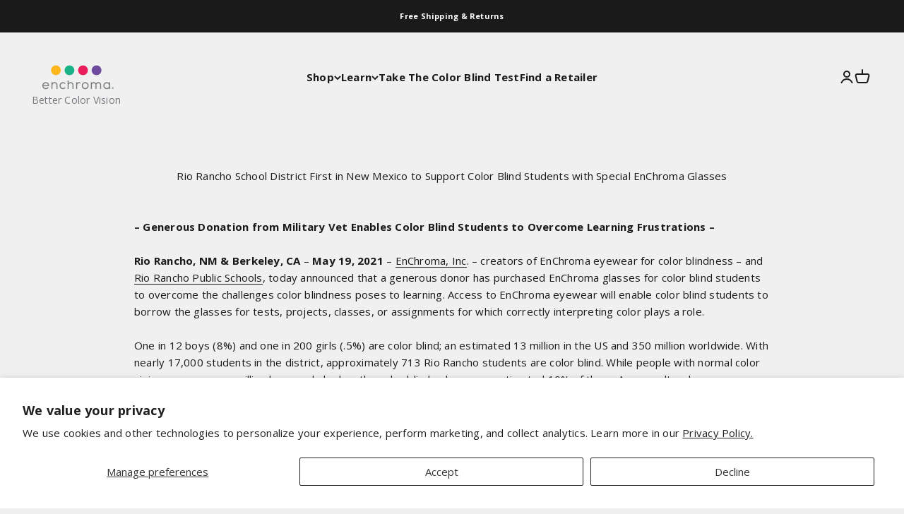

--- FILE ---
content_type: text/css
request_url: https://tags.srv.stackadapt.com/sa.css
body_size: -11
content:
:root {
    --sa-uid: '0-24f69484-8d99-544c-4c5f-7de5c2023a96';
}